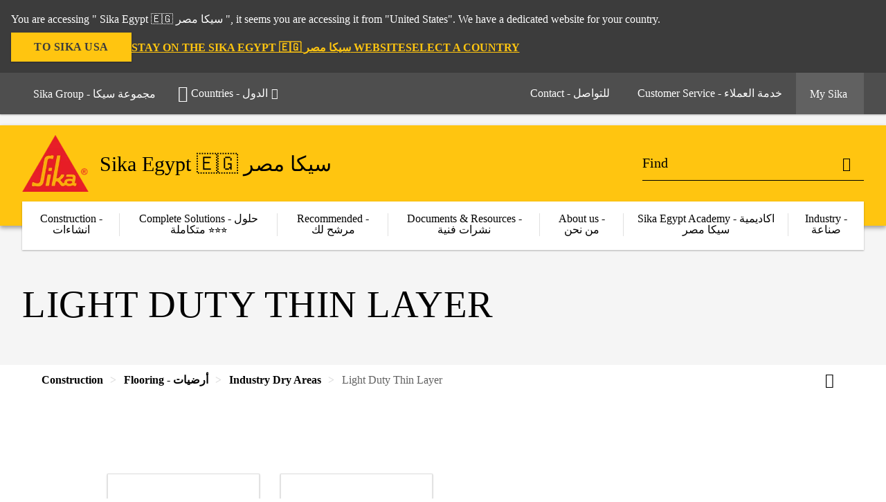

--- FILE ---
content_type: text/html;charset=utf-8
request_url: https://egy.sika.com/en/construction/flooring/industry-dry-areas/light-duty-thin-layer.html
body_size: 14051
content:

<!DOCTYPE HTML>
<html data-sika-lang="en" lang="en-EG" class="cmp-font-size--normal" dir="ltr">
<head>
    <meta charset="UTF-8"/>
    
    
    
    <title>Light Duty Thin Layer</title>
    <meta name="viewport" content="width=device-width, initial-scale=1.0"/>
    
    
    
    
    <meta property="og:type" content="website"/>
    <meta property="og:url" content="https://egy.sika.com/en/construction/flooring/industry-dry-areas/light-duty-thin-layer.html"/>
    <meta property="og:title" content="Light Duty Thin Layer"/>
    
    
    <meta itemprop="page-title" content="Light Duty Thin Layer"/>
    <meta itemprop="repository-path" content="/content/eg/main/en/48069/49339/49387/49400"/>
    <meta itemprop="page-type" content="categorypage"/>

    
    <meta itemprop="parent-page" content="/content/eg/main/en/48069/49339/49387"/>
    
    
    <meta itemprop="categories" content="/48069/49339/49387/49400"/>
    <meta itemprop="industry" content="construction"/>
    <meta itemprop="brand" content="/content/eg/main"/>
    
    
    
    
    

    <meta itemprop="title-sort" content="lightdutythinlayer"/>

    <script defer="defer" type="text/javascript" src="/.rum/@adobe/helix-rum-js@%5E2/dist/rum-standalone.js"></script>
<link rel="canonical" href="https://egy.sika.com/en/construction/flooring/industry-dry-areas/light-duty-thin-layer.html"/>
    
        
            <link rel="alternate" href="https://egy.sika.com/en/construction/flooring/industry-dry-areas/light-duty-thin-layer.html" hreflang="en-EG"/>
        
    

    



    

    

  <!-- Always load base styles -->
  
    
<link rel="stylesheet" href="/etc.clientlibs/sika/clientlibs/clientlib-base.lc-c72f5a7b1603130ed05ab37748a06fac-lc.min.css" type="text/css">



  <!-- Load sika UI styles only when redesign feature flag is active -->
  
  




    <script>
        (function (w, d, s, l, i) {
            w[l] = w[l] || [];
            w[l].push({
                'gtm.start':
                    new Date().getTime(), event: 'gtm.js'
            });
            var f = d.getElementsByTagName(s)[0],
                j = d.createElement(s), dl = l != 'dataLayer' ? '&l=' + l : '';
            j.async = true;
            j.src =
                'https://www.googletagmanager.com/gtm.js?id=' + i + dl;
            f.parentNode.insertBefore(j, f);
        })(window, document, 'script', 'dataLayer', 'GTM-KVBT88HC');
    </script>


    
    
    

    

    
    
    

    
    
    <link rel="apple-touch-icon" sizes="120x120" href="/content/dam/system/icons-sika/120x120.png"/>

    
    <link rel="apple-touch-icon" sizes="152x152" href="/content/dam/system/icons-sika/152x152.png"/>

    
    <link rel="apple-touch-icon" sizes="167x167" href="/content/dam/system/icons-sika/167x167.png"/>

    
    <link rel="apple-touch-icon" sizes="180x180" href="/content/dam/system/icons-sika/180x180.png"/>

    
    <link rel="icon" sizes="192x192" href="/content/dam/system/icons-sika/192x192.png"/>

    
    <link rel="icon" sizes="128x128" href="/content/dam/system/icons-sika/128x128.png"/>

    
    <meta name="msapplication-square310x310logo" content="/content/dam/system/icons-sika/310x310.png"/>
    <meta name="msapplication-wide310x150logo" content="/content/dam/system/icons-sika/310x150.png"/>
    <meta name="msapplication-square150x150logo" content="/content/dam/system/icons-sika/150x150.png"/>
    <meta name="msapplication-square70x70logo" content="/content/dam/system/icons-sika/70x70.png"/>

    
    <link rel="icon" sizes="48x48" href="/content/dam/system/icons-sika/48x48.png"/>
    <link rel="icon" sizes="32x32" href="/content/dam/system/icons-sika/32x32.png"/>
    <link rel="icon" sizes="16x16" href="/content/dam/system/icons-sika/16x16.png"/>


    
    
    

    
    
    
    

    
</head>
<body class="cmp-font--klavika ltr categorypage contentpage abstractpage page basicpage  ">


  



  <div id="app">
    <div class="cmp-app" v-page>
        


    <div id="header" class="cmp-header__anchor"></div>
    <header v-header class="cmp-header cmp-header--absolute">
        
  <div func-country-switch data-api-url="/en/construction/flooring/industry-dry-areas/light-duty-thin-layer.countryswitch.json" class="cmp-country-switch" style="display: none;">
    <div class="cmp-country-switch__content">
        <div class="cmp-country-switch__message" data-message></div>
        <div class="cmp-country-switch__action-items">
            <a class="cmp-button button" data-switch-button></a>
            <a class="cmp-country-switch__link-button" data-stay-button></a>
            <a class="cmp-country-switch__link-button" data-select-button></a>
        </div>
    </div>
  </div>


        <div class="cmp-meta-navigation">
    <div class="cmp-header-container">
        <div class="cmp-meta-left">
            <div class="cmp-group-title">
                <a href="https://www.sika.com" data-link-target="external" rel="noopener">Sika Group - مجموعة سيكا</a>
            </div>
            <ul class="cmp-dropdown dropdown menu">
                <li>
                    
                    <div data-servlet-path="/en.country-selector.json" v-modal="'worldwideselector'" class="cmp-modal cmp-website-selection-modal">
  <div class="cmp-website-selection">
    
    
      <div data-sika-open>
        <div class="cmp-website-selection__button">
          <a class="cmp-button secondary" data-sika-link-type="CTA">
            <i class="cmp-icon cmp-icon-earth"></i>
             Countries - الدول
          </a>
        </div>
      </div>
    
    <div data-sika-modal="modal-name" class="cmp-modal__overlay cmp-modal__overlay--website-selector">
      <div class="cmp-modal__content cmp-modal__overlay--website-selector-content">
        <div class="cmp-website-selection__content-holder">
          <div class="cmp-website-selection__header">
            <div class="cmp-website-selection__header-inner">
              <div class="cmp-website-selection__logo">
                <a href="/">
                  
  
  
  
  <picture v-responsive-image="true" data-image-src="{&#34;isResponsive&#34;:false,&#34;pattern&#34;:&#34;https://sika.scene7.com/is/content/sika/Sika_ClaimU_pos_rgb&#34;,&#34;alt&#34;:&#34;Sika Logo with Building Trust below triangle&#34;,&#34;imageProfileNamePrefix&#34;:&#34;:&#34;,&#34;imageProfileMap&#34;:{}}" data-height-based="false">
    
    <img class="svg-placeholder " src="[data-uri]" alt="Logo" title="Sika Logo"/>
  </picture>

                </a>
              </div>
              <div class="cmp-website-selection__title-wrap">
                <h3 class="cmp-website-selection__title">Choose a country - اختار الدولة</h3>
              </div>
            </div>
          </div>
          <div class="cmp-website-selection__parent"></div>
        </div>
        <button class="cmp-modal__close-button" data-sika-close type="button">
          <i class="cmp-icon cmp-icon-close"></i>
        </button>
      </div>
    </div>
  </div>
</div>

                    
                </li>
                
                
                
            </ul>
        </div>
        <div class="cmp-meta-right">
            <div class="cmp-navigation">
                <ul func-shadow class="cmp-navigation__menu">
                    <li class="cmp-navigation__item">
                        <a href="https://egy.sika.com/en/contact/branches.html" target="_self" class="cmp-navigation__link ">
                            <i class="cmp-icon cmp-icon-"></i>
                            <span class="cmp-text">
                                Contact - للتواصل
                                
                            </span>
                        </a>
                    </li>
<li class="cmp-navigation__item">
                        <a href="https://egy.sika.com/en/about-us/customer-service.html" target="_self" class="cmp-navigation__link ">
                            <i class="cmp-icon cmp-icon-"></i>
                            <span class="cmp-text">
                                Customer Service - خدمة العملاء
                                
                            </span>
                        </a>
                    </li>


                    <li v-cart-flash="['product', 'download']" data-cart-flash-animation-class="cmp-my-sika--flash" class="cmp-navigation__item cmp-my-sika">

                        <a href="javascript:;" target="_self" class="cmp-navigation__link" v-toggle>
                            <i class="cmp-icon cmp-icon-account"></i>
                            <span class="cmp-text">
                                My Sika&nbsp;
                            </span>
                        </a>
                        <div class="cmp-my-sika__overlay">
                            <div class="cmp-my-sika_element cmp-my-sika_element--linked" onClick="window.location = '/content/eg/main/en/campaigns/Ceram106Pro.html'">
                                <div class="cmp-my-sika_element__icon">
                                    <i class="cmp-icon cmp-icon-file-multiple"></i>
                                </div>

                                <div class="cmp-my-sika_element_container">
                                    <div func-cart-count="download" data-cart-count-class-active="cmp-navigation__link--active" data-cart-count-class-flash="cmp-navigation__link--flash" class="cmp-my-sika_element_container__title">
                                        سيكا سيرام 106 برو لاصق سيراميك جاهز  
                                        <span class="cart-count_container"></span>

                                        
                                    </div>
                                </div>
                            </div>
                            <div class="cmp-my-sika_element cmp-my-sika_element--linked" onClick="window.location = '/content/eg/main/en/campaigns/sika-ucrete.html'">
                                <div class="cmp-my-sika_element__icon">
                                    <i class="cmp-icon cmp-icon-star"></i>
                                </div>

                                <div class="cmp-my-sika_element_container">
                                    <div func-cart-count="product" data-cart-count-class-active="cmp-navigation__link--active" data-cart-count-class-flash="cmp-navigation__link--flash" class="cmp-my-sika_element_container__title">
                                        سيكَا® يُوكريت® - أقوى أرضية في العالم
                                        <span class="cart-count_container"></span>

                                        
                                    </div>
                                </div>
                            </div>
                            
                        </div>
                    </li>
                    
                        <li class="cmp-navigation__item cmp-navigation__item--sticky-show cmp-my-sika cart">
                            <a func-cart-count="download" func-cart-count-mobile="download" data-cart-count-class-active="cmp-navigation__link--active" data-cart-count-class-flash="cmp-navigation__link--flash" href="/en/campaigns/Ceram106Pro.html" class="cmp-navigation__link">
                                <i class="cmp-icon cmp-icon-file-multiple"></i>
                                <span class="cmp-text">
                                    سيكا سيرام 106 برو لاصق سيراميك جاهز  &nbsp;
                                    <span class="cart-count_container"></span>
                                </span>
                                
                            </a>
                        </li>
                        <li class="cmp-navigation__item cmp-navigation__item--sticky-show cmp-my-sika cart">
                            <a func-cart-count="product" func-cart-count-mobile="product" data-cart-count-class-active="cmp-navigation__link--active" data-cart-count-class-flash="cmp-navigation__link--flash" href="/en/campaigns/sika-ucrete.html" class="cmp-navigation__link">
                                <i class="cmp-icon cmp-icon-star"></i>
                                <span class="cmp-text">
                                    سيكَا® يُوكريت® - أقوى أرضية في العالم&nbsp;
                                    <span class="cart-count_container"></span>
                                </span>
                                
                            </a>
                        </li>
                        
                    
                </ul>
            </div>
        </div>
    </div>
</div>
        <div class="cmp-header__content">
            <div class="cmp-header-container">
                <div class="cmp-header__content-left">
                    <div class="cmp-header__logo">
                        <a href="/">
                            
  
  
  <picture>
    
    <img src="https://sika.scene7.com/is/content/sika/Sika_ClaimU_pos_rgb" alt="Logo" title="Sika Logo"/>
  </picture>

                        </a>
                    </div>
                    <div class="cmp-header__logo cmp-header__logo--is-mobile">
                        <a href="/">
                            
  
  
  <picture>
    <source type="image/webp" srcset="https://sika.scene7.com/is/image/sika/Sika_NoClaim_pos_rgb_mobile?wid=160&amp;hei=138&amp;fit=crop%2C1&amp;fmt=webp-alpha 1.0x, https://sika.scene7.com/is/image/sika/Sika_NoClaim_pos_rgb_mobile?wid=320&amp;hei=277&amp;fit=crop%2C1&amp;fmt=webp-alpha 1.5x, https://sika.scene7.com/is/image/sika/Sika_NoClaim_pos_rgb_mobile?wid=320&amp;hei=277&amp;fit=crop%2C1&amp;fmt=webp-alpha 2.0x" media="(min-width: 1441px)"/>
<source type="image/webp" srcset="https://sika.scene7.com/is/image/sika/Sika_NoClaim_pos_rgb_mobile?wid=160&amp;hei=138&amp;fit=crop%2C1&amp;fmt=webp-alpha 1.0x, https://sika.scene7.com/is/image/sika/Sika_NoClaim_pos_rgb_mobile?wid=320&amp;hei=277&amp;fit=crop%2C1&amp;fmt=webp-alpha 1.5x, https://sika.scene7.com/is/image/sika/Sika_NoClaim_pos_rgb_mobile?wid=320&amp;hei=277&amp;fit=crop%2C1&amp;fmt=webp-alpha 2.0x" media="(min-width: 1025px)"/>
<source type="image/webp" srcset="https://sika.scene7.com/is/image/sika/Sika_NoClaim_pos_rgb_mobile?wid=160&amp;hei=138&amp;fit=crop%2C1&amp;fmt=webp-alpha 1.0x, https://sika.scene7.com/is/image/sika/Sika_NoClaim_pos_rgb_mobile?wid=320&amp;hei=277&amp;fit=crop%2C1&amp;fmt=webp-alpha 1.5x, https://sika.scene7.com/is/image/sika/Sika_NoClaim_pos_rgb_mobile?wid=320&amp;hei=277&amp;fit=crop%2C1&amp;fmt=webp-alpha 2.0x" media="(min-width: 601px)"/>
<source type="image/webp" srcset="https://sika.scene7.com/is/image/sika/Sika_NoClaim_pos_rgb_mobile?wid=160&amp;hei=138&amp;fit=crop%2C1&amp;fmt=webp-alpha 1.0x, https://sika.scene7.com/is/image/sika/Sika_NoClaim_pos_rgb_mobile?wid=320&amp;hei=277&amp;fit=crop%2C1&amp;fmt=webp-alpha 1.5x, https://sika.scene7.com/is/image/sika/Sika_NoClaim_pos_rgb_mobile?wid=320&amp;hei=277&amp;fit=crop%2C1&amp;fmt=webp-alpha 2.0x" media="(min-width: 481px)"/>
<source type="image/webp" srcset="https://sika.scene7.com/is/image/sika/Sika_NoClaim_pos_rgb_mobile?wid=160&amp;hei=138&amp;fit=crop%2C1&amp;fmt=webp-alpha 1.0x, https://sika.scene7.com/is/image/sika/Sika_NoClaim_pos_rgb_mobile?wid=320&amp;hei=277&amp;fit=crop%2C1&amp;fmt=webp-alpha 1.5x, https://sika.scene7.com/is/image/sika/Sika_NoClaim_pos_rgb_mobile?wid=320&amp;hei=277&amp;fit=crop%2C1&amp;fmt=webp-alpha 2.0x"/>
<source type="image/png" srcset="https://sika.scene7.com/is/image/sika/Sika_NoClaim_pos_rgb_mobile?wid=160&amp;hei=138&amp;fit=crop%2C1&amp;fmt=png-alpha 1.0x, https://sika.scene7.com/is/image/sika/Sika_NoClaim_pos_rgb_mobile?wid=320&amp;hei=277&amp;fit=crop%2C1&amp;fmt=png-alpha 1.5x, https://sika.scene7.com/is/image/sika/Sika_NoClaim_pos_rgb_mobile?wid=320&amp;hei=277&amp;fit=crop%2C1&amp;fmt=png-alpha 2.0x" media="(min-width: 1441px)"/>
<source type="image/png" srcset="https://sika.scene7.com/is/image/sika/Sika_NoClaim_pos_rgb_mobile?wid=160&amp;hei=138&amp;fit=crop%2C1&amp;fmt=png-alpha 1.0x, https://sika.scene7.com/is/image/sika/Sika_NoClaim_pos_rgb_mobile?wid=320&amp;hei=277&amp;fit=crop%2C1&amp;fmt=png-alpha 1.5x, https://sika.scene7.com/is/image/sika/Sika_NoClaim_pos_rgb_mobile?wid=320&amp;hei=277&amp;fit=crop%2C1&amp;fmt=png-alpha 2.0x" media="(min-width: 1025px)"/>
<source type="image/png" srcset="https://sika.scene7.com/is/image/sika/Sika_NoClaim_pos_rgb_mobile?wid=160&amp;hei=138&amp;fit=crop%2C1&amp;fmt=png-alpha 1.0x, https://sika.scene7.com/is/image/sika/Sika_NoClaim_pos_rgb_mobile?wid=320&amp;hei=277&amp;fit=crop%2C1&amp;fmt=png-alpha 1.5x, https://sika.scene7.com/is/image/sika/Sika_NoClaim_pos_rgb_mobile?wid=320&amp;hei=277&amp;fit=crop%2C1&amp;fmt=png-alpha 2.0x" media="(min-width: 601px)"/>
<source type="image/png" srcset="https://sika.scene7.com/is/image/sika/Sika_NoClaim_pos_rgb_mobile?wid=160&amp;hei=138&amp;fit=crop%2C1&amp;fmt=png-alpha 1.0x, https://sika.scene7.com/is/image/sika/Sika_NoClaim_pos_rgb_mobile?wid=320&amp;hei=277&amp;fit=crop%2C1&amp;fmt=png-alpha 1.5x, https://sika.scene7.com/is/image/sika/Sika_NoClaim_pos_rgb_mobile?wid=320&amp;hei=277&amp;fit=crop%2C1&amp;fmt=png-alpha 2.0x" media="(min-width: 481px)"/>
<source type="image/png" srcset="https://sika.scene7.com/is/image/sika/Sika_NoClaim_pos_rgb_mobile?wid=160&amp;hei=138&amp;fit=crop%2C1&amp;fmt=png-alpha 1.0x, https://sika.scene7.com/is/image/sika/Sika_NoClaim_pos_rgb_mobile?wid=320&amp;hei=277&amp;fit=crop%2C1&amp;fmt=png-alpha 1.5x, https://sika.scene7.com/is/image/sika/Sika_NoClaim_pos_rgb_mobile?wid=320&amp;hei=277&amp;fit=crop%2C1&amp;fmt=png-alpha 2.0x"/>

    <img src="https://sika.scene7.com/is/image/sika/Sika_NoClaim_pos_rgb_mobile?wid=160&hei=138&fit=crop%2C1" alt="Logo"/>
  </picture>

                        </a>
                    </div>
                    
                    <div class="cmp-header__title cmp-font--light ">
                         Sika Egypt 🇪🇬  سيكا مصر 
                    </div>

                    
                    
                </div>
                <div class="cmp-header__content-right">
                    
  
  
    <div class="cmp-search-field">
      <!-- Search Form -->
      <form v-search class="cmp-search-form" action="/en/serp.html" method="get">
        
        
        <!-- Search Input Field and Buttons -->
        <input type="text" name="q" placeholder="Find" data-placeholder-large="Find Products, Systems and Solutions" autocomplete="off" data-autocomplete-uri="/content/eg/main/en/serp/_jcr_content.typeahead.json" data-language-code="en" data-typeahead-filters="[{&#34;type&#34;:&#34;AndFilter&#34;,&#34;startsWith&#34;:false,&#34;key&#34;:&#34;brand_str&#34;,&#34;value&#34;:&#34;/content/eg/main&#34;}]" class="cmp-search-form__field cmp-font--light"/>
        <button type="reset" class="cmp-search-form__button-clear">
          <i class="cmp-icon cmp-icon-close"></i>
        </button>
        <div class="cmp-search-form__button-action cmp-search-form__button-action-just-icon">
          <i class="cmp-icon cmp-icon-magnify"></i>
        </div>
        <button type="submit" class="cmp-search-form__button-action" aria-label="Find">
          <i class="cmp-icon cmp-icon-magnify"></i>
        </button>

        <!-- Search Block Box -->
        <div class="cmp-search-block">
          <!-- Search Suggestions -->
          <div class="cmp-navigation-block cmp-search-block__suggestions">
            <div class="cmp-link-list">
              <div class="cmp-link-list__title">
                <h6>Suggested Searches</h6>
              </div>
              <div class="cmp-link-list__items">
                <ul>
                  <li><a href=""></a></li>
                </ul>
              </div>
            </div>
          </div>
          <!-- Search Top Results -->
          <div class="cmp-navigation-block cmp-search-block__suggestions cmp-search-block__suggestions__top-results">
            <div class="cmp-title">
              <h6>Recommendations</h6>
            </div>
          </div>
          <!-- Search Quick Links -->
          

          <!-- Search Recommendations -->
          
        </div>
      </form>
    </div>
    
  

                    <div class="cmp-burger-icon" func-cart-count-mobile.empty="download, product">
                        <div class="icon">
                            <div class="line line--1"></div>
                            <div class="line line--2"></div>
                            <div class="line line--3"></div>
                        </div>
                    </div>
                </div>
            </div>
        </div>
        <div class="cmp-main-navigation--mobile">

    
    <div class="cmp-main-navigation-root">
        <ul class="first">
            
                <li class="has-children">
                    
                    <span>Construction - انشاءات</span>
                    <ul class="sub-nav">
                        <li class="back">Back to main menu</li>
                        <li class="overview cmp-font--bold">
                            <a href="/en/construction.html">Construction - انشاءات
                                
                            </a>

                            <!-- when there is no link we need a span so that we can target the element via css -->
                            
                        </li>
                        
                            <li class="has-children">
                                
                                <span>Build - بناء</span>
                                <ul class="sub-nav">
                                    <li class="back">Back to Construction - انشاءات</li>
                                    <li class="overview cmp-font--bold">
                                        <a href="/en/construction/build.html">
                                            Build - بناء
                                        </a>

                                        <!-- when there is no link we need a span so that we can target the element via css -->
                                        
                                    </li>
                                    <li>
                                        <a target="_self" href="/en/construction/cement-technology.html">
                                            Cement Technology - تكنولوجيا الخرسانة
                                        </a>
                                    </li>
<li>
                                        <a target="_self" href="/en/construction/concrete-admixture.html">
                                            Concrete Admixtures - إضافات الخرسانة
                                        </a>
                                    </li>
<li>
                                        <a target="_self" href="/en/construction/concrete-repair.html">
                                            Concrete Repair - ترميم الخرسانة
                                        </a>
                                    </li>
<li>
                                        <a target="_self" href="/en/construction/flooring.html">
                                            Flooring - أرضيات
                                        </a>
                                    </li>
<li>
                                        <a target="_self" href="/en/construction/grouting-fixing.html">
                                            Grouting &amp; Fixing - تشطيب و تثبيت
                                        </a>
                                    </li>
<li>
                                        <a target="_self" href="/en/construction/joint-sealing.html">
                                            Joint Sealing - ملئ الفواصل
                                        </a>
                                    </li>
<li>
                                        <a target="_self" href="/en/construction/cement-epoxy-mortars.html">
                                            Cement &amp; Epoxy Mortars - الأسمنت و الأيبوكسى
                                        </a>
                                    </li>
<li>
                                        <a target="_self" href="/en/construction/protective-coating.html">
                                            Protective Coating - دهانات الحماية  
                                        </a>
                                    </li>
<li>
                                        <a target="_self" href="/en/construction/roofing-waterproofing.html">
                                            Roofing Waterproofing - عزل المائى للأسطح
                                        </a>
                                    </li>
<li>
                                        <a target="_self" href="/en/construction/elastic-bonding.html">
                                            Elastic Bonding - الربط المرن
                                        </a>
                                    </li>
<li>
                                        <a target="_self" href="/en/construction/tiling.html">
                                            Tiling - تبليط
                                        </a>
                                    </li>
<li>
                                        <a target="_self" href="/en/construction/waterproofing.html">
                                            Waterproofing - العزل المائى
                                        </a>
                                    </li>

                                </ul>
                            </li>
                            
                        
                            <li class="has-children">
                                
                                <span>Protect  - حماية</span>
                                <ul class="sub-nav">
                                    <li class="back">Back to Construction - انشاءات</li>
                                    <li class="overview cmp-font--bold">
                                        <a href="/en/construction/protect.html">
                                            Protect  - حماية
                                        </a>

                                        <!-- when there is no link we need a span so that we can target the element via css -->
                                        
                                    </li>
                                    <li>
                                        <a target="_self" href="/en/construction/concrete-repair/concrete-protection.html">
                                            Concrete Protection - حماية الخرسانة
                                        </a>
                                    </li>
<li>
                                        <a target="_self" href="/en/construction/protective-coating.html">
                                            Protective Coating - دهانات الحماية
                                        </a>
                                    </li>

                                </ul>
                            </li>
                            
                        
                            <li class="has-children">
                                
                                <span>Finish  - تشطيب</span>
                                <ul class="sub-nav">
                                    <li class="back">Back to Construction - انشاءات</li>
                                    <li class="overview cmp-font--bold">
                                        <a href="/en/construction/finish.html">
                                            Finish  - تشطيب
                                        </a>

                                        <!-- when there is no link we need a span so that we can target the element via css -->
                                        
                                    </li>
                                    <li>
                                        <a target="_self" href="/en/construction/concrete-repair/admixtures-for-site-batchmortars.html">
                                            Admixtures for Site-batch Mortars - إضافات لمونة الخلط الميداني
                                        </a>
                                    </li>
<li>
                                        <a target="_self" href="/en/construction/flooring.html">
                                            Flooring - ارضيات
                                        </a>
                                    </li>
<li>
                                        <a target="_self" href="/en/construction/joint-sealing.html">
                                            Joint Sealing - ملئ الفواصل
                                        </a>
                                    </li>
<li>
                                        <a target="_self" href="/en/construction/elastic-bonding.html">
                                            Elastic Bonding - الترابط المطاطي
                                        </a>
                                    </li>
<li>
                                        <a target="_self" href="/en/construction/tiling.html">
                                            Tiling - تبليط
                                        </a>
                                    </li>
<li>
                                        <a target="_self" href="/en/construction/waterproofing.html">
                                            Waterproofing - العزل المائى
                                        </a>
                                    </li>

                                </ul>
                            </li>
                            
                        
                            <li class="has-children">
                                
                                <span>Repair - ترميم</span>
                                <ul class="sub-nav">
                                    <li class="back">Back to Construction - انشاءات</li>
                                    <li class="overview cmp-font--bold">
                                        <a href="/en/construction/repair.html">
                                            Repair - ترميم
                                        </a>

                                        <!-- when there is no link we need a span so that we can target the element via css -->
                                        
                                    </li>
                                    <li>
                                        <a target="_self" href="/en/construction/concrete-admixture/sprayed-concrete.html">
                                            Sprayed Concrete - الخرسانة المرشوشة
                                        </a>
                                    </li>
<li>
                                        <a target="_self" href="/en/construction/concrete-repair.html">
                                            Concrete Repair - إصلاحات الخرسانة
                                        </a>
                                    </li>
<li>
                                        <a target="_self" href="/en/construction/grouting-fixing.html">
                                            Grouting &amp; Fixing - تسوية و تثبيت 
                                        </a>
                                    </li>
<li>
                                        <a target="_self" href="/en/construction/cement-epoxy-mortars.html">
                                            Cement &amp; Epoxy Mortars - ملاطات الأسمنت والإبوكسي
                                        </a>
                                    </li>
<li>
                                        <a target="_self" href="/en/construction/roofing-waterproofing.html">
                                            Roofing Waterproofing - عزل الأسطح
                                        </a>
                                    </li>
<li>
                                        <a target="_self" href="/en/construction/structural-bonding.html">
                                            Structural Bonding - الترابط الهيكلي
                                        </a>
                                    </li>
<li>
                                        <a target="_self" href="/en/construction/injection.html">
                                            Injection - الحقن
                                        </a>
                                    </li>

                                </ul>
                            </li>
                            
                        
                            <li class="has-children">
                                
                                <span>Passive Fire Protection - الحماية من الحريق</span>
                                <ul class="sub-nav">
                                    <li class="back">Back to Construction - انشاءات</li>
                                    <li class="overview cmp-font--bold">
                                        <a href="/en/Application%20Field/PASSIVE-FIRE-PROTECTION.html">
                                            Passive Fire Protection - الحماية من الحريق
                                        </a>

                                        <!-- when there is no link we need a span so that we can target the element via css -->
                                        
                                    </li>
                                    <li>
                                        <a target="_self" href="/en/Application%20Field/PASSIVE-FIRE-PROTECTION/LINEAR-SEALS.html">
                                            Linear Seals - معالجة الفواصل الطولية
                                        </a>
                                    </li>
<li>
                                        <a target="_self" href="/en/Application%20Field/PASSIVE-FIRE-PROTECTION/Penetration-Seals.html">
                                            Penetration Seals - معالجة الأختراقات
                                        </a>
                                    </li>

                                </ul>
                            </li>
                            
                        
                    </ul>
                </li>
            
                <li class="has-children">
                    
                    <span>Complete Solutions -  حلول متكاملة  ⭐⭐⭐</span>
                    <ul class="sub-nav">
                        <li class="back">Back to main menu</li>
                        <li class="overview cmp-font--bold">
                            <a href="#">Complete Solutions -  حلول متكاملة  ⭐⭐⭐
                                
                            </a>

                            <!-- when there is no link we need a span so that we can target the element via css -->
                            
                        </li>
                        
                            <li class="has-children">
                                
                                <span>Complete Solutions - الحلول المتكاملة</span>
                                <ul class="sub-nav">
                                    <li class="back">Back to Complete Solutions -  حلول متكاملة  ⭐⭐⭐</li>
                                    <li class="overview cmp-font--bold">
                                        <a href="/en/campaigns/Complete_Solutions.html">
                                            Complete Solutions - الحلول المتكاملة
                                        </a>

                                        <!-- when there is no link we need a span so that we can target the element via css -->
                                        
                                    </li>
                                    <li>
                                        <a target="_blank" href="/en/campaigns/Complete_Solutions/Car-Manufacturing.html">
                                            Automotive plant - مصانع السيارات
                                        </a>
                                    </li>
<li>
                                        <a target="_blank" href="/en/campaigns/Complete_Solutions/Foodbeverage.html">
                                            Food &amp; beverage plant - مصانع الأغذية والمشروبات
                                        </a>
                                    </li>
<li>
                                        <a target="_blank" href="/en/campaigns/Complete_Solutions/Pharmaceutical.html">
                                            Pharmaceutical plant - مصانع الأدوية
                                        </a>
                                    </li>
<li>
                                        <a target="_blank" href="/en/campaigns/Complete_Solutions/Parking.html">
                                            Parking structure - بناء مواقف السيارات
                                        </a>
                                    </li>
<li>
                                        <a target="_blank" href="/en/campaigns/Complete_Solutions/Warehouses-Sika.html">
                                            Warehouses - المخازن
                                        </a>
                                    </li>
<li>
                                        <a target="_blank" href="/en/campaigns/Complete_Solutions/Ports.html">
                                            Port - ميناء
                                        </a>
                                    </li>

                                </ul>
                            </li>
                            
                        
                            
                            
                                <li>
                                    <a href="/en/campaigns/Complete_Solutions/Data-centers.html" target="_blank">
                                        Data Centers - مراكز البيانات
                                    </a>
                                </li>
<li>
                                    <a href="/en/campaigns/Complete_Solutions/Heavyplant.html" target="_blank">
                                        Heavy plant - الاحمال الشاقة
                                    </a>
                                </li>
<li>
                                    <a href="/en/campaigns/Complete_Solutions/Rails.html" target="_blank">
                                        Rails - سكك حديد
                                    </a>
                                </li>
<li>
                                    <a href="/en/campaigns/Complete_Solutions/Leisure-facilities.html" target="_blank">
                                        Leisure facilities - الأماكن الترفيهية
                                    </a>
                                </li>
<li>
                                    <a href="/en/campaigns/Complete_Solutions/hotels.html" target="_blank">
                                        Hospitality buildings-مباني الضيافة
                                    </a>
                                </li>
<li>
                                    <a href="/en/campaigns/Complete_Solutions/Office-buildings.html" target="_blank">
                                        Office buildings - المبانى الإداريه
                                    </a>
                                </li>
<li>
                                    <a href="/en/campaigns/Complete_Solutions/Retailbuildings.html" target="_blank">
                                        Retail buildings -مباني تجارية
                                    </a>
                                </li>

                            
                        
                            
                            
                                <li>
                                    <a href="/en/campaigns/Complete_Solutions/Roads.html" target="_blank">
                                        Roads - الطرق
                                    </a>
                                </li>

                            
                        
                    </ul>
                </li>
            
                <li class="has-children">
                    
                    <span>Recommended - مرشح لك</span>
                    <ul class="sub-nav">
                        <li class="back">Back to main menu</li>
                        <li class="overview cmp-font--bold">
                            <a href="/en/project-references.html">Recommended - مرشح لك
                                
                            </a>

                            <!-- when there is no link we need a span so that we can target the element via css -->
                            
                        </li>
                        
                            <li class="has-children">
                                
                                <span>Projects</span>
                                <ul class="sub-nav">
                                    <li class="back">Back to Recommended - مرشح لك</li>
                                    <li class="overview cmp-font--bold">
                                        <a href="/en/project-references.html">
                                            Projects
                                        </a>

                                        <!-- when there is no link we need a span so that we can target the element via css -->
                                        
                                    </li>
                                    <li>
                                        <a target="_self" href="/en/project-references/Al-Nasr-Automotive.html">
                                            Al Nasr Automotive - النصر لصناعة السيارات
                                        </a>
                                    </li>
<li>
                                        <a target="_self" href="/en/project-references/Noodels-%D9%86%D9%88%D8%AF%D9%84%D8%B2.html">
                                            KELLOGG’S-NOODLES-FACTORY - مصنع كيلوجز
                                        </a>
                                    </li>
<li>
                                        <a target="_self" href="/en/project-references/Shell.html">
                                            Shell oil - شيل لزيوت السيارات
                                        </a>
                                    </li>
<li>
                                        <a target="_self" href="/en/project-references/Three%20Sixty%20New%20Cairo.html">
                                            THREE SIXTY NEW CAIRO PROJECT - ثري سيكستي إل إم دي
                                        </a>
                                    </li>
<li>
                                        <a target="_self" href="/en/project-references/Elwaha.html">
                                            EL WAHA VIEW COMPOUND - مجمع الواحة
                                        </a>
                                    </li>

                                </ul>
                            </li>
                            
                        
                            <li class="has-children">
                                
                                <span>News  - اخبار</span>
                                <ul class="sub-nav">
                                    <li class="back">Back to Recommended - مرشح لك</li>
                                    <li class="overview cmp-font--bold">
                                        <a href="/en/sika-egypt-news.html">
                                            News  - اخبار
                                        </a>

                                        <!-- when there is no link we need a span so that we can target the element via css -->
                                        
                                    </li>
                                    <li>
                                        <a target="_self" href="/en/sika-egypt-news/Day.html">
                                            Sika Day Celebration - إحتفال اليوم العالمى لسيكا 
                                        </a>
                                    </li>
<li>
                                        <a target="_self" href="/en/sika-egypt-news/SaminaStore.html">
                                            Distributors Training Samina - تدريب الموزعيين سامينا
                                        </a>
                                    </li>
<li>
                                        <a target="_self" href="/en/sika-egypt-news/Elnasr.html">
                                            Al Nasr Automotive - النصر لصناعة السيارات
                                        </a>
                                    </li>
<li>
                                        <a target="_self" href="/en/sika-egypt-news.html">
                                            More - المزيد
                                        </a>
                                    </li>

                                </ul>
                            </li>
                            
                        
                            <li class="has-children">
                                
                                <span>Insights - نظرة ثاقبة</span>
                                <ul class="sub-nav">
                                    <li class="back">Back to Recommended - مرشح لك</li>
                                    <li class="overview cmp-font--bold">
                                        <a href="/en/stay-informed.html">
                                            Insights - نظرة ثاقبة
                                        </a>

                                        <!-- when there is no link we need a span so that we can target the element via css -->
                                        
                                    </li>
                                    <li>
                                        <a target="_self" href="/en/stay-informed/social-media.html">
                                            Social Media - مواقع التوصل الاجتماعى
                                        </a>
                                    </li>
<li>
                                        <a target="_self" href="/en/stay-informed/News.html">
                                            Get Latest News - ليصلك اخر الأخبار
                                        </a>
                                    </li>
<li>
                                        <a target="_self" href="/en/about-us/Sika-videos.html">
                                            Videos - فيديوهات
                                        </a>
                                    </li>
<li>
                                        <a target="_blank" href="/en/Sika_Academy.html">
                                            Sika Egypt Academy - سيكا اكاديمى
                                        </a>
                                    </li>

                                </ul>
                            </li>
                            
                        
                            <li class="has-children">
                                
                                <span>Software / Applications - برامج مفيدة لك</span>
                                <ul class="sub-nav">
                                    <li class="back">Back to Recommended - مرشح لك</li>
                                    <li class="overview cmp-font--bold">
                                        

                                        <!-- when there is no link we need a span so that we can target the element via css -->
                                        <span>Software / Applications - برامج مفيدة لك</span>
                                    </li>
                                    <li>
                                        <a target="_self" href="/en/about-us/ask-sika.html">
                                            ASK Sika - اسأل سيكا
                                        </a>
                                    </li>
<li>
                                        <a class="external-link" target="_blank" href="https://www.sikaegshop.com/" data-link-target="external" rel="noopener">
                                            Online shop - اطلب أون لاين<i class="cmp-icon cmp-icon-open-in-new"></i>
                                        </a>
                                    </li>

                                </ul>
                            </li>
                            
                        
                            <li class="has-children">
                                
                                <span>New Systems</span>
                                <ul class="sub-nav">
                                    <li class="back">Back to Recommended - مرشح لك</li>
                                    <li class="overview cmp-font--bold">
                                        

                                        <!-- when there is no link we need a span so that we can target the element via css -->
                                        <span>New Systems</span>
                                    </li>
                                    <li>
                                        <a target="_self" href="/en/Application%20Field/SikaShield-W.html">
                                            SikaShield W- سيكا شيلد دبليو 
                                        </a>
                                    </li>
<li>
                                        <a class="external-link" target="_self" href="https://egy.sika.com/en/construction/roofing-waterproofing/exposed-roofs/liquid-applied-membranesystem/sikalastic-560.html">
                                            Lastic 560 - عزل أسطح<i class="cmp-icon cmp-icon-open-in-new"></i>
                                        </a>
                                    </li>
<li>
                                        <a target="_self" href="/en/campaigns/sika-ucrete.html">
                                            سيكَا® يُوكريت® - أقوى أرضية في العالم
                                        </a>
                                    </li>
<li>
                                        <a target="_blank" href="/en/campaigns/Ceram106Pro.html">
                                            سيكا سيرام 106 برو  –لاصق سيراميك جاهز
                                        </a>
                                    </li>

                                </ul>
                            </li>
                            
                        
                    </ul>
                </li>
            
                <li class="has-children">
                    
                    <span>Documents &amp; Resources - نشرات فنية </span>
                    <ul class="sub-nav">
                        <li class="back">Back to main menu</li>
                        <li class="overview cmp-font--bold">
                            <a href="#">Documents &amp; Resources - نشرات فنية 
                                
                            </a>

                            <!-- when there is no link we need a span so that we can target the element via css -->
                            
                        </li>
                        
                            <li class="has-children">
                                
                                <span>Technical Documentation - نشرات فنية</span>
                                <ul class="sub-nav">
                                    <li class="back">Back to Documents &amp; Resources - نشرات فنية </li>
                                    <li class="overview cmp-font--bold">
                                        <a href="/en/documents.html">
                                            Technical Documentation - نشرات فنية
                                        </a>

                                        <!-- when there is no link we need a span so that we can target the element via css -->
                                        
                                    </li>
                                    <li>
                                        <a target="_self" href="/en/documents/pds-english.html">
                                            Product Data Sheets - نشرات انجليزية
                                        </a>
                                    </li>
<li>
                                        <a target="_self" href="/en/documents/Sikapdsarabic.html">
                                            نشرات عربى
                                        </a>
                                    </li>
<li>
                                        <a target="_self" href="/en/documents/msds.html">
                                            Material Safety Data Sheets
                                        </a>
                                    </li>
<li>
                                        <a target="_self" href="/en/documents/brochures.html">
                                            Brochures - بروشورات
                                        </a>
                                    </li>

                                </ul>
                            </li>
                            
                        
                            <li class="has-children">
                                
                                <span>Software / Applications</span>
                                <ul class="sub-nav">
                                    <li class="back">Back to Documents &amp; Resources - نشرات فنية </li>
                                    <li class="overview cmp-font--bold">
                                        

                                        <!-- when there is no link we need a span so that we can target the element via css -->
                                        <span>Software / Applications</span>
                                    </li>
                                    <li>
                                        <a target="_self" href="/en/documents/sika-carbodur-frp-design-software.html">
                                            Sika CarboDur® FRP Design Software
                                        </a>
                                    </li>
<li>
                                        <a target="_self" href="/en/documents/sika-anchorfix-calculation-software.html">
                                            Sika AnchorFix® Calculation Software
                                        </a>
                                    </li>

                                </ul>
                            </li>
                            
                        
                    </ul>
                </li>
            
                <li class="has-children">
                    
                    <span>About us - من نحن</span>
                    <ul class="sub-nav">
                        <li class="back">Back to main menu</li>
                        <li class="overview cmp-font--bold">
                            

                            <!-- when there is no link we need a span so that we can target the element via css -->
                            <span>About us - من نحن</span>
                        </li>
                        
                            <li class="has-children">
                                
                                <span>Sika Egypt - سيكا مصر</span>
                                <ul class="sub-nav">
                                    <li class="back">Back to About us - من نحن</li>
                                    <li class="overview cmp-font--bold">
                                        

                                        <!-- when there is no link we need a span so that we can target the element via css -->
                                        <span>Sika Egypt - سيكا مصر</span>
                                    </li>
                                    <li>
                                        <a target="_self" href="/en/about-us/company-profile.html">
                                            Company Profile - نبذة عن الشركة
                                        </a>
                                    </li>
<li>
                                        <a target="_self" href="/en/contact/branches.html">
                                            Branches - فروع
                                        </a>
                                    </li>
<li>
                                        <a target="_self" href="/en/about-us/locations-on-map.html">
                                            Locations - موقعنا على الخريطة
                                        </a>
                                    </li>
<li>
                                        <a target="_self" href="/en/about-us/target-markets.html">
                                            Target Markets - الأسواق المستهدفة
                                        </a>
                                    </li>
<li>
                                        <a target="_self" href="/en/contact.html">
                                            Contact us by mail - تواصل عن طريق الايميل
                                        </a>
                                    </li>
<li>
                                        <a target="_self" href="/en/about-us/Managment-request.html">
                                            Management - مجلس الإدارة
                                        </a>
                                    </li>
<li>
                                        <a target="_self" href="/en/about-us/customer-service.html">
                                            Customer Service - خدمة العملاء
                                        </a>
                                    </li>

                                </ul>
                            </li>
                            
                        
                            <li class="has-children">
                                
                                <span>Export - تصدير</span>
                                <ul class="sub-nav">
                                    <li class="back">Back to About us - من نحن</li>
                                    <li class="overview cmp-font--bold">
                                        

                                        <!-- when there is no link we need a span so that we can target the element via css -->
                                        <span>Export - تصدير</span>
                                    </li>
                                    <li>
                                        <a target="_self" href="/en/contact/Export.html">
                                            Contact Export Department - تواصل مع قسم التصدير مباشرة
                                        </a>
                                    </li>
<li>
                                        <a target="_self" href="/en/about-us/out-side-egypt.html">
                                            Sudan Distributors - موزعيين السودان
                                        </a>
                                    </li>
<li>
                                        <a target="_self" href="/en/about-us/out-side-egypt.html">
                                            Libya Distributors - موزعيين ليبيا
                                        </a>
                                    </li>

                                </ul>
                            </li>
                            
                        
                            <li class="has-children">
                                
                                <span>Career - الحياة المهنية</span>
                                <ul class="sub-nav">
                                    <li class="back">Back to About us - من نحن</li>
                                    <li class="overview cmp-font--bold">
                                        

                                        <!-- when there is no link we need a span so that we can target the element via css -->
                                        <span>Career - الحياة المهنية</span>
                                    </li>
                                    <li>
                                        <a target="_self" href="/en/career/why-work-at-sika.html">
                                            Why Work for Sika - ليه تنضم لفريق عمل سيكا
                                        </a>
                                    </li>
<li>
                                        <a target="_self" href="/en/career/jobs.html">
                                            Job Vacancies - الوظائف المتاحة
                                        </a>
                                    </li>

                                </ul>
                            </li>
                            
                        
                            <li class="has-children">
                                
                                <span>Sika Group - مجموعة سيكا</span>
                                <ul class="sub-nav">
                                    <li class="back">Back to About us - من نحن</li>
                                    <li class="overview cmp-font--bold">
                                        

                                        <!-- when there is no link we need a span so that we can target the element via css -->
                                        <span>Sika Group - مجموعة سيكا</span>
                                    </li>
                                    <li>
                                        <a target="_self" href="/en/about-us/sika-brand-purpose.html">
                                            Sika Purpose &amp; Brand - غرض العلامة التجارية سيكا
                                        </a>
                                    </li>
<li>
                                        <a target="_self" href="/en/about-us/values-principles.html">
                                            Values &amp; Principles - القيم والمبادئ
                                        </a>
                                    </li>
<li>
                                        <a target="_self" href="/en/about-us/history.html">
                                            History - تاريخ
                                        </a>
                                    </li>
<li>
                                        <a target="_self" href="/en/about-us/group-management.html">
                                            Management - الإدارة 
                                        </a>
                                    </li>
<li>
                                        <a target="_self" href="/en/career/why-work-at-sika.html">
                                            Employees - الموظفيين
                                        </a>
                                    </li>
<li>
                                        <a target="_self" href="/en/about-us/mbcc-group">
                                            MBCC acquisition
                                        </a>
                                    </li>

                                </ul>
                            </li>
                            
                        
                    </ul>
                </li>
            
                <li class="">
                    <a href="/en/Sika_Academy.html">
                        Sika Egypt Academy - اكاديمية سيكا مصر  
                    </a>
                    
                    
                </li>
            
                <li class="has-children">
                    
                    <span>Industry  - صناعة</span>
                    <ul class="sub-nav">
                        <li class="back">Back to main menu</li>
                        <li class="overview cmp-font--bold">
                            <a href="#">Industry  - صناعة
                                
                            </a>

                            <!-- when there is no link we need a span so that we can target the element via css -->
                            
                        </li>
                        
                            <li class="has-children">
                                
                                <span>Industry Solutions</span>
                                <ul class="sub-nav">
                                    <li class="back">Back to Industry  - صناعة</li>
                                    <li class="overview cmp-font--bold">
                                        <a href="/en/Industry.html">
                                            Industry Solutions
                                        </a>

                                        <!-- when there is no link we need a span so that we can target the element via css -->
                                        
                                    </li>
                                    <li>
                                        <a target="_self" href="/en/Industry/about-industry/core-competencies.html">
                                            About Sika Industry
                                        </a>
                                    </li>
<li>
                                        <a target="_self" href="/en/Industry/about-industry/core-competencies.html">
                                            Core Competencies and Markets
                                        </a>
                                    </li>
<li>
                                        <a target="_self" href="/en/Industry/about-industry/innovation.html">
                                            Innovation &amp; Key Figures
                                        </a>
                                    </li>
<li>
                                        <a target="_self" href="/en/Industry/about-industry/technologies-brand.html">
                                            Technologies and Brands
                                        </a>
                                    </li>

                                </ul>
                            </li>
                            
                        
                            <li class="has-children">
                                
                                <span>Applications</span>
                                <ul class="sub-nav">
                                    <li class="back">Back to Industry  - صناعة</li>
                                    <li class="overview cmp-font--bold">
                                        <a href="/en/Industry.html">
                                            Applications
                                        </a>

                                        <!-- when there is no link we need a span so that we can target the element via css -->
                                        
                                    </li>
                                    <li>
                                        <a target="_self" href="/en/Industry/automotive-aftermarket.html">
                                            Automotive Aftermarket
                                        </a>
                                    </li>
<li>
                                        <a target="_self" href="/en/Industry/transportation.html">
                                            Transportation
                                        </a>
                                    </li>
<li>
                                        <a target="_self" href="/en/Industry/marine.html">
                                            Marine
                                        </a>
                                    </li>
<li>
                                        <a target="_self" href="/en/Industry/building-components.html">
                                            Building Components
                                        </a>
                                    </li>
<li>
                                        <a target="_self" href="/en/Industry/appliance-and-equipment.html">
                                            Appliances &amp; Equipment
                                        </a>
                                    </li>
<li>
                                        <a target="_self" href="/en/Industry/renewable-energies.html">
                                            Renewable Energy
                                        </a>
                                    </li>

                                </ul>
                            </li>
                            
                        
                            <li class="has-children">
                                
                                <span>Products</span>
                                <ul class="sub-nav">
                                    <li class="back">Back to Industry  - صناعة</li>
                                    <li class="overview cmp-font--bold">
                                        

                                        <!-- when there is no link we need a span so that we can target the element via css -->
                                        <span>Products</span>
                                    </li>
                                    <li>
                                        <a target="_self" href="/en/Industry/about-industry/technologies-brand.html">
                                            Top Brands
                                        </a>
                                    </li>

                                </ul>
                            </li>
                            
                        
                            <li class="has-children">
                                
                                <span>Contact</span>
                                <ul class="sub-nav">
                                    <li class="back">Back to Industry  - صناعة</li>
                                    <li class="overview cmp-font--bold">
                                        

                                        <!-- when there is no link we need a span so that we can target the element via css -->
                                        <span>Contact</span>
                                    </li>
                                    <li>
                                        <a target="_self" href="/en/Industry/about-industry/contact.html">
                                            Industry Sales Team
                                        </a>
                                    </li>
<li>
                                        <a target="_self" href="/en/contact/Industry.html">
                                            Contact us by mail
                                        </a>
                                    </li>

                                </ul>
                            </li>
                            
                        
                    </ul>
                </li>
            
            
        </ul>
        <div class="cmp-nav-footer">
            <ul>
                <li>
                    <a href="https://egy.sika.com/en/contact/branches.html" target="_self">
                        Contact - للتواصل
                        
                    </a>
                </li>
<li>
                    <a href="https://egy.sika.com/en/about-us/customer-service.html" target="_self">
                        Customer Service - خدمة العملاء
                        
                    </a>
                </li>


                

                <li>
                    <a href="https://www.sika.com" data-link-target="external" rel="noopener">Sika Group - مجموعة سيكا</a>
                </li>

                <li>
                    
                    <div data-servlet-path="/en.country-selector.json" v-modal="'worldwideselectormobile'" class="cmp-modal cmp-website-selection-modal">
  <div class="cmp-website-selection">
    
    
      <div data-sika-open>
        <div class="cmp-website-selection__button">
          <a class="cmp-button secondary" data-sika-link-type="CTA">
            <i class="cmp-icon cmp-icon-earth"></i>
             Countries - الدول
          </a>
        </div>
      </div>
    
    <div data-sika-modal="modal-name" class="cmp-modal__overlay cmp-modal__overlay--website-selector">
      <div class="cmp-modal__content cmp-modal__overlay--website-selector-content">
        <div class="cmp-website-selection__content-holder">
          <div class="cmp-website-selection__header">
            <div class="cmp-website-selection__header-inner">
              <div class="cmp-website-selection__logo">
                <a href="/">
                  
  
  
  
  <picture v-responsive-image="true" data-image-src="{&#34;isResponsive&#34;:false,&#34;pattern&#34;:&#34;https://sika.scene7.com/is/content/sika/Sika_ClaimU_pos_rgb&#34;,&#34;alt&#34;:&#34;Sika Logo with Building Trust below triangle&#34;,&#34;imageProfileNamePrefix&#34;:&#34;:&#34;,&#34;imageProfileMap&#34;:{}}" data-height-based="false">
    
    <img class="svg-placeholder " src="[data-uri]" alt="Logo" title="Sika Logo"/>
  </picture>

                </a>
              </div>
              <div class="cmp-website-selection__title-wrap">
                <h3 class="cmp-website-selection__title">Choose a country - اختار الدولة</h3>
              </div>
            </div>
          </div>
          <div class="cmp-website-selection__parent"></div>
        </div>
        <button class="cmp-modal__close-button" data-sika-close type="button">
          <i class="cmp-icon cmp-icon-close"></i>
        </button>
      </div>
    </div>
  </div>
</div>

                    
                </li>
            </ul>
        </div>
    </div>
</div>

        <div class="cmp-main-navigation cmp-header-container">
    <div class="cmp-navigation-segment">
        <div class="cmp-nav-mega-dropdown">
            <nav class="cmp-navigation">
                <ul class="cmp-navigation__menu cmp-nav-mega-dropdown__menu">
                    <li class="cmp-navigation__item has-children">
                        
                        <a class="cmp-navigation__link" v-toggle>
                            Construction - انشاءات
                        </a>
                        <div class="cmp-nav-mega-dropdown__content">
                            <div class="grid-x">
                                <div class="cell medium-2 cmp-nav-mega-dropdown__column">
                                    <div class="cmp-nav-mega-dropdown__content__sub-title cmp-font--bold">
                                        <a href="/en/construction/build.html">
                                            Build - بناء
                                        </a>
                                    </div>
                                    <ul>
                                        <li>
                                            <a href="/en/construction/cement-technology.html" target="_self">
                                                Cement Technology - تكنولوجيا الخرسانة
                                            </a>
                                        </li>
                                    
                                        <li>
                                            <a href="/en/construction/concrete-admixture.html" target="_self">
                                                Concrete Admixtures - إضافات الخرسانة
                                            </a>
                                        </li>
                                    
                                        <li>
                                            <a href="/en/construction/concrete-repair.html" target="_self">
                                                Concrete Repair - ترميم الخرسانة
                                            </a>
                                        </li>
                                    
                                        <li>
                                            <a href="/en/construction/flooring.html" target="_self">
                                                Flooring - أرضيات
                                            </a>
                                        </li>
                                    
                                        <li>
                                            <a href="/en/construction/grouting-fixing.html" target="_self">
                                                Grouting &amp; Fixing - تشطيب و تثبيت
                                            </a>
                                        </li>
                                    
                                        <li>
                                            <a href="/en/construction/joint-sealing.html" target="_self">
                                                Joint Sealing - ملئ الفواصل
                                            </a>
                                        </li>
                                    
                                        <li>
                                            <a href="/en/construction/cement-epoxy-mortars.html" target="_self">
                                                Cement &amp; Epoxy Mortars - الأسمنت و الأيبوكسى
                                            </a>
                                        </li>
                                    
                                        <li>
                                            <a href="/en/construction/protective-coating.html" target="_self">
                                                Protective Coating - دهانات الحماية  
                                            </a>
                                        </li>
                                    
                                        <li>
                                            <a href="/en/construction/roofing-waterproofing.html" target="_self">
                                                Roofing Waterproofing - عزل المائى للأسطح
                                            </a>
                                        </li>
                                    
                                        <li>
                                            <a href="/en/construction/elastic-bonding.html" target="_self">
                                                Elastic Bonding - الربط المرن
                                            </a>
                                        </li>
                                    
                                        <li>
                                            <a href="/en/construction/tiling.html" target="_self">
                                                Tiling - تبليط
                                            </a>
                                        </li>
                                    
                                        <li>
                                            <a href="/en/construction/waterproofing.html" target="_self">
                                                Waterproofing - العزل المائى
                                            </a>
                                        </li>
                                    </ul>
                                </div>
<div class="cell medium-2 cmp-nav-mega-dropdown__column">
                                    <div class="cmp-nav-mega-dropdown__content__sub-title cmp-font--bold">
                                        <a href="/en/construction/protect.html">
                                            Protect  - حماية
                                        </a>
                                    </div>
                                    <ul>
                                        <li>
                                            <a href="/en/construction/concrete-repair/concrete-protection.html" target="_self">
                                                Concrete Protection - حماية الخرسانة
                                            </a>
                                        </li>
                                    
                                        <li>
                                            <a href="/en/construction/protective-coating.html" target="_self">
                                                Protective Coating - دهانات الحماية
                                            </a>
                                        </li>
                                    </ul>
                                </div>
<div class="cell medium-2 cmp-nav-mega-dropdown__column">
                                    <div class="cmp-nav-mega-dropdown__content__sub-title cmp-font--bold">
                                        <a href="/en/construction/finish.html">
                                            Finish  - تشطيب
                                        </a>
                                    </div>
                                    <ul>
                                        <li>
                                            <a href="/en/construction/concrete-repair/admixtures-for-site-batchmortars.html" target="_self">
                                                Admixtures for Site-batch Mortars - إضافات لمونة الخلط الميداني
                                            </a>
                                        </li>
                                    
                                        <li>
                                            <a href="/en/construction/flooring.html" target="_self">
                                                Flooring - ارضيات
                                            </a>
                                        </li>
                                    
                                        <li>
                                            <a href="/en/construction/joint-sealing.html" target="_self">
                                                Joint Sealing - ملئ الفواصل
                                            </a>
                                        </li>
                                    
                                        <li>
                                            <a href="/en/construction/elastic-bonding.html" target="_self">
                                                Elastic Bonding - الترابط المطاطي
                                            </a>
                                        </li>
                                    
                                        <li>
                                            <a href="/en/construction/tiling.html" target="_self">
                                                Tiling - تبليط
                                            </a>
                                        </li>
                                    
                                        <li>
                                            <a href="/en/construction/waterproofing.html" target="_self">
                                                Waterproofing - العزل المائى
                                            </a>
                                        </li>
                                    </ul>
                                </div>
<div class="cell medium-2 cmp-nav-mega-dropdown__column">
                                    <div class="cmp-nav-mega-dropdown__content__sub-title cmp-font--bold">
                                        <a href="/en/construction/repair.html">
                                            Repair - ترميم
                                        </a>
                                    </div>
                                    <ul>
                                        <li>
                                            <a href="/en/construction/concrete-admixture/sprayed-concrete.html" target="_self">
                                                Sprayed Concrete - الخرسانة المرشوشة
                                            </a>
                                        </li>
                                    
                                        <li>
                                            <a href="/en/construction/concrete-repair.html" target="_self">
                                                Concrete Repair - إصلاحات الخرسانة
                                            </a>
                                        </li>
                                    
                                        <li>
                                            <a href="/en/construction/grouting-fixing.html" target="_self">
                                                Grouting &amp; Fixing - تسوية و تثبيت 
                                            </a>
                                        </li>
                                    
                                        <li>
                                            <a href="/en/construction/cement-epoxy-mortars.html" target="_self">
                                                Cement &amp; Epoxy Mortars - ملاطات الأسمنت والإبوكسي
                                            </a>
                                        </li>
                                    
                                        <li>
                                            <a href="/en/construction/roofing-waterproofing.html" target="_self">
                                                Roofing Waterproofing - عزل الأسطح
                                            </a>
                                        </li>
                                    
                                        <li>
                                            <a href="/en/construction/structural-bonding.html" target="_self">
                                                Structural Bonding - الترابط الهيكلي
                                            </a>
                                        </li>
                                    
                                        <li>
                                            <a href="/en/construction/injection.html" target="_self">
                                                Injection - الحقن
                                            </a>
                                        </li>
                                    </ul>
                                </div>
<div class="cell medium-2 cmp-nav-mega-dropdown__column">
                                    <div class="cmp-nav-mega-dropdown__content__sub-title cmp-font--bold">
                                        <a href="/en/Application%20Field/PASSIVE-FIRE-PROTECTION.html">
                                            Passive Fire Protection - الحماية من الحريق
                                        </a>
                                    </div>
                                    <ul>
                                        <li>
                                            <a href="/en/Application%20Field/PASSIVE-FIRE-PROTECTION/LINEAR-SEALS.html" target="_self">
                                                Linear Seals - معالجة الفواصل الطولية
                                            </a>
                                        </li>
                                    
                                        <li>
                                            <a href="/en/Application%20Field/PASSIVE-FIRE-PROTECTION/Penetration-Seals.html" target="_self">
                                                Penetration Seals - معالجة الأختراقات
                                            </a>
                                        </li>
                                    </ul>
                                </div>

                            </div>
                        </div>
                    </li>
                
                    <li class="cmp-navigation__item has-children">
                        
                        <a class="cmp-navigation__link" v-toggle>
                            Complete Solutions -  حلول متكاملة  ⭐⭐⭐
                        </a>
                        <div class="cmp-nav-mega-dropdown__content">
                            <div class="grid-x">
                                <div class="cell medium-2 cmp-nav-mega-dropdown__column">
                                    <div class="cmp-nav-mega-dropdown__content__sub-title cmp-font--bold">
                                        <a href="/en/campaigns/Complete_Solutions.html">
                                            Complete Solutions - الحلول المتكاملة
                                        </a>
                                    </div>
                                    <ul>
                                        <li>
                                            <a href="/en/campaigns/Complete_Solutions/Car-Manufacturing.html" target="_blank">
                                                Automotive plant - مصانع السيارات
                                            </a>
                                        </li>
                                    
                                        <li>
                                            <a href="/en/campaigns/Complete_Solutions/Foodbeverage.html" target="_blank">
                                                Food &amp; beverage plant - مصانع الأغذية والمشروبات
                                            </a>
                                        </li>
                                    
                                        <li>
                                            <a href="/en/campaigns/Complete_Solutions/Pharmaceutical.html" target="_blank">
                                                Pharmaceutical plant - مصانع الأدوية
                                            </a>
                                        </li>
                                    
                                        <li>
                                            <a href="/en/campaigns/Complete_Solutions/Parking.html" target="_blank">
                                                Parking structure - بناء مواقف السيارات
                                            </a>
                                        </li>
                                    
                                        <li>
                                            <a href="/en/campaigns/Complete_Solutions/Warehouses-Sika.html" target="_blank">
                                                Warehouses - المخازن
                                            </a>
                                        </li>
                                    
                                        <li>
                                            <a href="/en/campaigns/Complete_Solutions/Ports.html" target="_blank">
                                                Port - ميناء
                                            </a>
                                        </li>
                                    </ul>
                                </div>
<div class="cell medium-2 cmp-nav-mega-dropdown__column">
                                    
                                    <ul>
                                        <li>
                                            <a href="/en/campaigns/Complete_Solutions/Data-centers.html" target="_blank">
                                                Data Centers - مراكز البيانات
                                            </a>
                                        </li>
                                    
                                        <li>
                                            <a href="/en/campaigns/Complete_Solutions/Heavyplant.html" target="_blank">
                                                Heavy plant - الاحمال الشاقة
                                            </a>
                                        </li>
                                    
                                        <li>
                                            <a href="/en/campaigns/Complete_Solutions/Rails.html" target="_blank">
                                                Rails - سكك حديد
                                            </a>
                                        </li>
                                    
                                        <li>
                                            <a href="/en/campaigns/Complete_Solutions/Leisure-facilities.html" target="_blank">
                                                Leisure facilities - الأماكن الترفيهية
                                            </a>
                                        </li>
                                    
                                        <li>
                                            <a href="/en/campaigns/Complete_Solutions/hotels.html" target="_blank">
                                                Hospitality buildings-مباني الضيافة
                                            </a>
                                        </li>
                                    
                                        <li>
                                            <a href="/en/campaigns/Complete_Solutions/Office-buildings.html" target="_blank">
                                                Office buildings - المبانى الإداريه
                                            </a>
                                        </li>
                                    
                                        <li>
                                            <a href="/en/campaigns/Complete_Solutions/Retailbuildings.html" target="_blank">
                                                Retail buildings -مباني تجارية
                                            </a>
                                        </li>
                                    </ul>
                                </div>
<div class="cell medium-2 cmp-nav-mega-dropdown__column">
                                    
                                    <ul>
                                        <li>
                                            <a href="/en/campaigns/Complete_Solutions/Roads.html" target="_blank">
                                                Roads - الطرق
                                            </a>
                                        </li>
                                    </ul>
                                </div>

                            </div>
                        </div>
                    </li>
                
                    <li class="cmp-navigation__item has-children">
                        
                        <a class="cmp-navigation__link" v-toggle>
                            Recommended - مرشح لك
                        </a>
                        <div class="cmp-nav-mega-dropdown__content">
                            <div class="grid-x">
                                <div class="cell medium-2 cmp-nav-mega-dropdown__column">
                                    <div class="cmp-nav-mega-dropdown__content__sub-title cmp-font--bold">
                                        <a href="/en/project-references.html">
                                            Projects
                                        </a>
                                    </div>
                                    <ul>
                                        <li>
                                            <a href="/en/project-references/Al-Nasr-Automotive.html" target="_self">
                                                Al Nasr Automotive - النصر لصناعة السيارات
                                            </a>
                                        </li>
                                    
                                        <li>
                                            <a href="/en/project-references/Noodels-%D9%86%D9%88%D8%AF%D9%84%D8%B2.html" target="_self">
                                                KELLOGG’S-NOODLES-FACTORY - مصنع كيلوجز
                                            </a>
                                        </li>
                                    
                                        <li>
                                            <a href="/en/project-references/Shell.html" target="_self">
                                                Shell oil - شيل لزيوت السيارات
                                            </a>
                                        </li>
                                    
                                        <li>
                                            <a href="/en/project-references/Three%20Sixty%20New%20Cairo.html" target="_self">
                                                THREE SIXTY NEW CAIRO PROJECT - ثري سيكستي إل إم دي
                                            </a>
                                        </li>
                                    
                                        <li>
                                            <a href="/en/project-references/Elwaha.html" target="_self">
                                                EL WAHA VIEW COMPOUND - مجمع الواحة
                                            </a>
                                        </li>
                                    </ul>
                                </div>
<div class="cell medium-2 cmp-nav-mega-dropdown__column">
                                    <div class="cmp-nav-mega-dropdown__content__sub-title cmp-font--bold">
                                        <a href="/en/sika-egypt-news.html">
                                            News  - اخبار
                                        </a>
                                    </div>
                                    <ul>
                                        <li>
                                            <a href="/en/sika-egypt-news/Day.html" target="_self">
                                                Sika Day Celebration - إحتفال اليوم العالمى لسيكا 
                                            </a>
                                        </li>
                                    
                                        <li>
                                            <a href="/en/sika-egypt-news/SaminaStore.html" target="_self">
                                                Distributors Training Samina - تدريب الموزعيين سامينا
                                            </a>
                                        </li>
                                    
                                        <li>
                                            <a href="/en/sika-egypt-news/Elnasr.html" target="_self">
                                                Al Nasr Automotive - النصر لصناعة السيارات
                                            </a>
                                        </li>
                                    
                                        <li>
                                            <a href="/en/sika-egypt-news.html" target="_self">
                                                More - المزيد
                                            </a>
                                        </li>
                                    </ul>
                                </div>
<div class="cell medium-2 cmp-nav-mega-dropdown__column">
                                    <div class="cmp-nav-mega-dropdown__content__sub-title cmp-font--bold">
                                        <a href="/en/stay-informed.html">
                                            Insights - نظرة ثاقبة
                                        </a>
                                    </div>
                                    <ul>
                                        <li>
                                            <a href="/en/stay-informed/social-media.html" target="_self">
                                                Social Media - مواقع التوصل الاجتماعى
                                            </a>
                                        </li>
                                    
                                        <li>
                                            <a href="/en/stay-informed/News.html" target="_self">
                                                Get Latest News - ليصلك اخر الأخبار
                                            </a>
                                        </li>
                                    
                                        <li>
                                            <a href="/en/about-us/Sika-videos.html" target="_self">
                                                Videos - فيديوهات
                                            </a>
                                        </li>
                                    
                                        <li>
                                            <a href="/en/Sika_Academy.html" target="_blank">
                                                Sika Egypt Academy - سيكا اكاديمى
                                            </a>
                                        </li>
                                    </ul>
                                </div>
<div class="cell medium-2 cmp-nav-mega-dropdown__column">
                                    <div class="cmp-nav-mega-dropdown__content__sub-title cmp-font--bold">
                                        
                                            Software / Applications - برامج مفيدة لك
                                        
                                    </div>
                                    <ul>
                                        <li>
                                            <a href="/en/about-us/ask-sika.html" target="_self">
                                                ASK Sika - اسأل سيكا
                                            </a>
                                        </li>
                                    
                                        <li>
                                            <a class="external-link" href="https://www.sikaegshop.com/" target="_blank" data-link-target="external" rel="noopener">
                                                Online shop - اطلب أون لاين<i class="cmp-icon cmp-icon-open-in-new"></i>
                                            </a>
                                        </li>
                                    </ul>
                                </div>
<div class="cell medium-2 cmp-nav-mega-dropdown__column">
                                    <div class="cmp-nav-mega-dropdown__content__sub-title cmp-font--bold">
                                        
                                            New Systems
                                        
                                    </div>
                                    <ul>
                                        <li>
                                            <a href="/en/Application%20Field/SikaShield-W.html" target="_self">
                                                SikaShield W- سيكا شيلد دبليو 
                                            </a>
                                        </li>
                                    
                                        <li>
                                            <a class="external-link" href="https://egy.sika.com/en/construction/roofing-waterproofing/exposed-roofs/liquid-applied-membranesystem/sikalastic-560.html" target="_self">
                                                Lastic 560 - عزل أسطح<i class="cmp-icon cmp-icon-open-in-new"></i>
                                            </a>
                                        </li>
                                    
                                        <li>
                                            <a href="/en/campaigns/sika-ucrete.html" target="_self">
                                                سيكَا® يُوكريت® - أقوى أرضية في العالم
                                            </a>
                                        </li>
                                    
                                        <li>
                                            <a href="/en/campaigns/Ceram106Pro.html" target="_blank">
                                                سيكا سيرام 106 برو  –لاصق سيراميك جاهز
                                            </a>
                                        </li>
                                    </ul>
                                </div>

                            </div>
                        </div>
                    </li>
                
                    <li class="cmp-navigation__item has-children">
                        
                        <a class="cmp-navigation__link" v-toggle>
                            Documents &amp; Resources - نشرات فنية 
                        </a>
                        <div class="cmp-nav-mega-dropdown__content">
                            <div class="grid-x">
                                <div class="cell medium-2 cmp-nav-mega-dropdown__column">
                                    <div class="cmp-nav-mega-dropdown__content__sub-title cmp-font--bold">
                                        <a href="/en/documents.html">
                                            Technical Documentation - نشرات فنية
                                        </a>
                                    </div>
                                    <ul>
                                        <li>
                                            <a href="/en/documents/pds-english.html" target="_self">
                                                Product Data Sheets - نشرات انجليزية
                                            </a>
                                        </li>
                                    
                                        <li>
                                            <a href="/en/documents/Sikapdsarabic.html" target="_self">
                                                نشرات عربى
                                            </a>
                                        </li>
                                    
                                        <li>
                                            <a href="/en/documents/msds.html" target="_self">
                                                Material Safety Data Sheets
                                            </a>
                                        </li>
                                    
                                        <li>
                                            <a href="/en/documents/brochures.html" target="_self">
                                                Brochures - بروشورات
                                            </a>
                                        </li>
                                    </ul>
                                </div>
<div class="cell medium-2 cmp-nav-mega-dropdown__column">
                                    <div class="cmp-nav-mega-dropdown__content__sub-title cmp-font--bold">
                                        
                                            Software / Applications
                                        
                                    </div>
                                    <ul>
                                        <li>
                                            <a href="/en/documents/sika-carbodur-frp-design-software.html" target="_self">
                                                Sika CarboDur® FRP Design Software
                                            </a>
                                        </li>
                                    
                                        <li>
                                            <a href="/en/documents/sika-anchorfix-calculation-software.html" target="_self">
                                                Sika AnchorFix® Calculation Software
                                            </a>
                                        </li>
                                    </ul>
                                </div>

                            </div>
                        </div>
                    </li>
                
                    <li class="cmp-navigation__item has-children">
                        
                        <a class="cmp-navigation__link" v-toggle>
                            About us - من نحن
                        </a>
                        <div class="cmp-nav-mega-dropdown__content">
                            <div class="grid-x">
                                <div class="cell medium-2 cmp-nav-mega-dropdown__column">
                                    <div class="cmp-nav-mega-dropdown__content__sub-title cmp-font--bold">
                                        
                                            Sika Egypt - سيكا مصر
                                        
                                    </div>
                                    <ul>
                                        <li>
                                            <a href="/en/about-us/company-profile.html" target="_self">
                                                Company Profile - نبذة عن الشركة
                                            </a>
                                        </li>
                                    
                                        <li>
                                            <a href="/en/contact/branches.html" target="_self">
                                                Branches - فروع
                                            </a>
                                        </li>
                                    
                                        <li>
                                            <a href="/en/about-us/locations-on-map.html" target="_self">
                                                Locations - موقعنا على الخريطة
                                            </a>
                                        </li>
                                    
                                        <li>
                                            <a href="/en/about-us/target-markets.html" target="_self">
                                                Target Markets - الأسواق المستهدفة
                                            </a>
                                        </li>
                                    
                                        <li>
                                            <a href="/en/contact.html" target="_self">
                                                Contact us by mail - تواصل عن طريق الايميل
                                            </a>
                                        </li>
                                    
                                        <li>
                                            <a href="/en/about-us/Managment-request.html" target="_self">
                                                Management - مجلس الإدارة
                                            </a>
                                        </li>
                                    
                                        <li>
                                            <a href="/en/about-us/customer-service.html" target="_self">
                                                Customer Service - خدمة العملاء
                                            </a>
                                        </li>
                                    </ul>
                                </div>
<div class="cell medium-2 cmp-nav-mega-dropdown__column">
                                    <div class="cmp-nav-mega-dropdown__content__sub-title cmp-font--bold">
                                        
                                            Export - تصدير
                                        
                                    </div>
                                    <ul>
                                        <li>
                                            <a href="/en/contact/Export.html" target="_self">
                                                Contact Export Department - تواصل مع قسم التصدير مباشرة
                                            </a>
                                        </li>
                                    
                                        <li>
                                            <a href="/en/about-us/out-side-egypt.html" target="_self">
                                                Sudan Distributors - موزعيين السودان
                                            </a>
                                        </li>
                                    
                                        <li>
                                            <a href="/en/about-us/out-side-egypt.html" target="_self">
                                                Libya Distributors - موزعيين ليبيا
                                            </a>
                                        </li>
                                    </ul>
                                </div>
<div class="cell medium-2 cmp-nav-mega-dropdown__column">
                                    <div class="cmp-nav-mega-dropdown__content__sub-title cmp-font--bold">
                                        
                                            Career - الحياة المهنية
                                        
                                    </div>
                                    <ul>
                                        <li>
                                            <a href="/en/career/why-work-at-sika.html" target="_self">
                                                Why Work for Sika - ليه تنضم لفريق عمل سيكا
                                            </a>
                                        </li>
                                    
                                        <li>
                                            <a href="/en/career/jobs.html" target="_self">
                                                Job Vacancies - الوظائف المتاحة
                                            </a>
                                        </li>
                                    </ul>
                                </div>
<div class="cell medium-2 cmp-nav-mega-dropdown__column">
                                    <div class="cmp-nav-mega-dropdown__content__sub-title cmp-font--bold">
                                        
                                            Sika Group - مجموعة سيكا
                                        
                                    </div>
                                    <ul>
                                        <li>
                                            <a href="/en/about-us/sika-brand-purpose.html" target="_self">
                                                Sika Purpose &amp; Brand - غرض العلامة التجارية سيكا
                                            </a>
                                        </li>
                                    
                                        <li>
                                            <a href="/en/about-us/values-principles.html" target="_self">
                                                Values &amp; Principles - القيم والمبادئ
                                            </a>
                                        </li>
                                    
                                        <li>
                                            <a href="/en/about-us/history.html" target="_self">
                                                History - تاريخ
                                            </a>
                                        </li>
                                    
                                        <li>
                                            <a href="/en/about-us/group-management.html" target="_self">
                                                Management - الإدارة 
                                            </a>
                                        </li>
                                    
                                        <li>
                                            <a href="/en/career/why-work-at-sika.html" target="_self">
                                                Employees - الموظفيين
                                            </a>
                                        </li>
                                    
                                        <li>
                                            <a href="/en/about-us/mbcc-group" target="_self">
                                                MBCC acquisition
                                            </a>
                                        </li>
                                    </ul>
                                </div>

                            </div>
                        </div>
                    </li>
                
                    <li class="cmp-navigation__item has-children">
                        <a class="cmp-navigation__link" href="/en/Sika_Academy.html">
                            Sika Egypt Academy - اكاديمية سيكا مصر   
                        </a>
                        
                        
                    </li>
                
                    <li class="cmp-navigation__item has-children">
                        
                        <a class="cmp-navigation__link" v-toggle>
                            Industry  - صناعة
                        </a>
                        <div class="cmp-nav-mega-dropdown__content">
                            <div class="grid-x">
                                <div class="cell medium-2 cmp-nav-mega-dropdown__column">
                                    <div class="cmp-nav-mega-dropdown__content__sub-title cmp-font--bold">
                                        <a href="/en/Industry.html">
                                            Industry Solutions
                                        </a>
                                    </div>
                                    <ul>
                                        <li>
                                            <a href="/en/Industry/about-industry/core-competencies.html" target="_self">
                                                About Sika Industry
                                            </a>
                                        </li>
                                    
                                        <li>
                                            <a href="/en/Industry/about-industry/core-competencies.html" target="_self">
                                                Core Competencies and Markets
                                            </a>
                                        </li>
                                    
                                        <li>
                                            <a href="/en/Industry/about-industry/innovation.html" target="_self">
                                                Innovation &amp; Key Figures
                                            </a>
                                        </li>
                                    
                                        <li>
                                            <a href="/en/Industry/about-industry/technologies-brand.html" target="_self">
                                                Technologies and Brands
                                            </a>
                                        </li>
                                    </ul>
                                </div>
<div class="cell medium-2 cmp-nav-mega-dropdown__column">
                                    <div class="cmp-nav-mega-dropdown__content__sub-title cmp-font--bold">
                                        <a href="/en/Industry.html">
                                            Applications
                                        </a>
                                    </div>
                                    <ul>
                                        <li>
                                            <a href="/en/Industry/automotive-aftermarket.html" target="_self">
                                                Automotive Aftermarket
                                            </a>
                                        </li>
                                    
                                        <li>
                                            <a href="/en/Industry/transportation.html" target="_self">
                                                Transportation
                                            </a>
                                        </li>
                                    
                                        <li>
                                            <a href="/en/Industry/marine.html" target="_self">
                                                Marine
                                            </a>
                                        </li>
                                    
                                        <li>
                                            <a href="/en/Industry/building-components.html" target="_self">
                                                Building Components
                                            </a>
                                        </li>
                                    
                                        <li>
                                            <a href="/en/Industry/appliance-and-equipment.html" target="_self">
                                                Appliances &amp; Equipment
                                            </a>
                                        </li>
                                    
                                        <li>
                                            <a href="/en/Industry/renewable-energies.html" target="_self">
                                                Renewable Energy
                                            </a>
                                        </li>
                                    </ul>
                                </div>
<div class="cell medium-2 cmp-nav-mega-dropdown__column">
                                    <div class="cmp-nav-mega-dropdown__content__sub-title cmp-font--bold">
                                        
                                            Products
                                        
                                    </div>
                                    <ul>
                                        <li>
                                            <a href="/en/Industry/about-industry/technologies-brand.html" target="_self">
                                                Top Brands
                                            </a>
                                        </li>
                                    </ul>
                                </div>
<div class="cell medium-2 cmp-nav-mega-dropdown__column">
                                    <div class="cmp-nav-mega-dropdown__content__sub-title cmp-font--bold">
                                        
                                            Contact
                                        
                                    </div>
                                    <ul>
                                        <li>
                                            <a href="/en/Industry/about-industry/contact.html" target="_self">
                                                Industry Sales Team
                                            </a>
                                        </li>
                                    
                                        <li>
                                            <a href="/en/contact/Industry.html" target="_self">
                                                Contact us by mail
                                            </a>
                                        </li>
                                    </ul>
                                </div>

                            </div>
                        </div>
                    </li>
                </ul>
            </nav>
        </div>
    </div>
</div>
    </header>
    <div class="cmp-header--spacer"></div>

<div>




  <!-- Legacy Design - Original markup preserved -->
  
    <div class="cmp-hero cmp-hero--small
      cmp-hero--lightbg
      cmp-hero--noimage">
      <div class="cmp-hero__background">
        
      </div>
      <div class="cmp-hero__content">
        <div class="cmp-hero__content--wrapper">
          <div>
            <h1 class="cmp-display">Light Duty Thin Layer</h1>
          </div>
        </div>
      </div>
    </div>
  
  

</div>


<div class="cmp-content-breadcrumb-share">
	


  

  
    <!-- Legacy breadcrumb -->
    <nav class="cmp-breadcrumb" func-breadcrumb>
      <script type="application/ld+json">
        {"@context":"http://schema.org/","@type":"BreadcrumbList","itemListElement":[{"@type":"ListItem","position":1,"item":{"@id":"https://egy.sika.com/en/construction.html","name":"Construction"}},{"@type":"ListItem","position":2,"item":{"@id":"https://egy.sika.com/en/construction/flooring.html","name":"Flooring - أرضيات"}},{"@type":"ListItem","position":3,"item":{"@id":"https://egy.sika.com/en/construction/flooring/industry-dry-areas.html","name":"Industry Dry Areas"}},{"@type":"ListItem","position":4,"item":{"@id":"https://egy.sika.com/en/construction/flooring/industry-dry-areas/light-duty-thin-layer.html","name":"Light Duty Thin Layer"}}]}
      </script>
      <ol class="cmp-breadcrumb__list">
        <li class="cmp-breadcrumb__item">
          <a href="/en/construction.html" class="cmp-breadcrumb__item-link">
            <span>Construction</span>
          </a>
        </li>
      
        <li class="cmp-breadcrumb__item">
          <a href="/en/construction/flooring.html" class="cmp-breadcrumb__item-link">
            <span>Flooring - أرضيات</span>
          </a>
        </li>
      
        <li class="cmp-breadcrumb__item">
          <a href="/en/construction/flooring/industry-dry-areas.html" class="cmp-breadcrumb__item-link">
            <span>Industry Dry Areas</span>
          </a>
        </li>
      
        <li class="cmp-breadcrumb__item cmp-breadcrumb__item--active">
          
            <span>Light Duty Thin Layer</span>
          
        </li>
      </ol>
    </nav>
  


    


    <div>
    
    
        <div class="cmp-sharing ">
            <div class="cmp-sharing__icon" v-toggle="true">
                <i class="cmp-icon cmp-icon-share-variant"></i>
                
                <ul class="cmp-sharing__items">
                    <li class="cmp-sharing__triangle"></li>
                    <li class="cmp-sharing__item">
                        <a href="https://twitter.com/intent/tweet?url=https://egy.sika.com/en/construction/flooring/industry-dry-areas/light-duty-thin-layer.html" rel="noopener" target="_blank" data-link-target="external" rel="noopener"><i class="cmp-icon cmp-icon-twitter"></i></a>
                    </li>
                    <li class="cmp-sharing__item">
                        <a href="https://www.facebook.com/sharer/sharer.php?u=https://egy.sika.com/en/construction/flooring/industry-dry-areas/light-duty-thin-layer.html" rel="noopener" target="_blank" data-link-target="external" rel="noopener"><i class="cmp-icon cmp-icon-facebook"></i></a>
                    </li>
                    <li class="cmp-sharing__item">
                        <a href="https://www.linkedin.com/shareArticle?mini=true&url=https://egy.sika.com/en/construction/flooring/industry-dry-areas/light-duty-thin-layer.html&title=Light+Duty+Thin+Layer&summary=&source=" rel="noopener" target="_blank" data-link-target="external" rel="noopener"><i class="cmp-icon cmp-icon-linkedin"></i></a>
                    </li>
                    
                    <li class="cmp-sharing__item">
                        <a href="https://wa.me/?text=https://egy.sika.com/en/construction/flooring/industry-dry-areas/light-duty-thin-layer.html" rel="noopener" target="_blank" data-link-target="external" rel="noopener"><i class="cmp-icon cmp-icon-whatsapp"></i></a>
                    </li>
                    
                    
                    
                </ul>
            </div>
        </div>
    
</div>
</div>

        <main role="main">
    <div class="cmp-layout grid-container page-intro">
    <div class="cmp-layout__content grid-x grid-margin-x">
        <div class="cell large-offset-1 medium-offset-1 small-offset-0 large-10 medium-10 small-12">
            <div class="text section">
                <div class="cmp-text">
                    <div class="cmp-lead">
                        
                    </div>
<div class="cmp-lead">
                        
                    </div>
<div class="cmp-lead">
                        
                    </div>

                </div>
            </div>
        </div>
    </div>
</div>
    <div><div class="layoutcontainer section">
  

  <!-- FALLBACK: Original Foundation Implementation -->
  
    <div v-layout class=" ">
      <div class="cmp-layout grid-container  ">
        
        
        

        <div class="cmp-layout__content grid-x grid-margin-x">
          
          
            <div class="cell large-offset-1 medium-offset-1 small-offset-0 large-10 medium-10 small-12">
              
              <div class="categorydrilldown section"><div class="cmp-categorydrilldown">
     
     
          
          
               
          
          
        <div data-list-holder class="grid-x grid-margin-x">
            
                <div class="cell small-12 medium-6 large-4 xlarge-3"><div class="cmp-teaser cmp-teaser_product">
    <a href="/en/construction/flooring/industry-dry-areas/light-duty-thin-layer/sikafloor-161.html" target="_self" class="cmp-teaser_productContainer">
        <div class="cmp-teaser_productContent">
            <h5 class="cmp-teaser_productContent__title">Sikafloor®-161</h5>
            
            <p class="cmp-teaser_productContent__text cmp-line-clamp cmp-line-clamp--3">Epoxy Primer , Levelling Sealer , Intermediate Layer and Mortar Screed</p>
        </div>
    </a>
</div></div>
            
                <div class="cell small-12 medium-6 large-4 xlarge-3"><div class="cmp-teaser cmp-teaser_product">
    <a href="/en/construction/flooring/industry-dry-areas/light-duty-thin-layer/sikafloor-264.html" target="_self" class="cmp-teaser_productContainer">
        <div class="cmp-teaser_productContent">
            <h5 class="cmp-teaser_productContent__title">Sikafloor®-264</h5>
            
            <p class="cmp-teaser_productContent__text cmp-line-clamp cmp-line-clamp--3">2-part high performance , solvent free , resin base epoxy coating</p>
        </div>
    </a>
</div></div>
            
        </div>

     
</div>

    
</div>


            </div>
          
          

          

          

          

          
        </div>

        
      </div>
    </div>
  

</div>

</div>
</main>
        <div>
    
    
    

</div>

    <div class="cmp-footer">
    <footer class="cmp-footer">
    
        
        
            <div class="cmp-footer-container cmp-footer-container__content cmp--dark">
                <div class="cmp-footer-content grid-x grid-margin-x">
                    <div class="cell large-8 small-12">
                        <div class="grid-x">
                            <div class="cmp-footer__link-list small-12 medium-3">
                                <div class="linklist section">
  <!-- New SikaUI Design -->
  

  <!-- Original Design (fallback) -->
  <div class="cmp-link-list">
    <h4 class="cmp-link-list__title cmp-layout--left">Need Help? - محتاج مساعدة؟</h4>
    <ul class="cmp-link-list__items">
      <li>
        <i class="cmp-icon cmp-icon-arrow-right"></i>
        <a href="/en/contact/branches.html" target="_self">
          Contact Us - تواصل معنا
          
        </a>
      </li>
<li>
        <i class="cmp-icon cmp-icon-arrow-right"></i>
        <a target="_self" v-mail-to="{&quot;m&quot;:&quot;mohammed.nadin&quot;,&quot;d&quot;:&quot;eg.sika.com&quot;}">
          Specification - قسم المواصفات
          <i class="cmp-icon cmp-icon-open-in-new"></i>
        </a>
      </li>
<li>
        <i class="cmp-icon cmp-icon-arrow-right"></i>
        <a href="https://www.sikaegshop.com/" target="_blank" data-link-target="external" rel="noopener">
          Buy Online - اطلب اون لاين
          <i class="cmp-icon cmp-icon-open-in-new"></i>
        </a>
      </li>
<li>
        <i class="cmp-icon cmp-icon-arrow-right"></i>
        <a href="/en/about-us/customer-service.html" target="_self">
          Customer Service - خدمة العملاء
          
        </a>
      </li>
<li>
        <i class="cmp-icon cmp-icon-arrow-right"></i>
        <a href="/en/contact/Export.html" target="_self">
          Export - تصدير
          
        </a>
      </li>

    </ul>
  </div>


    

</div>


                            </div>
                            <div class="cmp-footer__link-list small-12 medium-3">
                                <div class="pictogram section"><!--
    LEGACY CODE: This standalone pictogram component is considered legacy.
    In the new SikaUI implementation, the pictogram is used explicitly inline within the
    Footer component (see footercontent.html). This file is kept for backward compatibility
    with any existing content that may reference the standalone pictogram component.
-->
<div>
    
        <div class="cmp-pictograms">
            <h4 class="cmp-pictograms__title cmp-layout--left">Follow Us - تابعنا</h4>
            <ul class="cmp-pictograms__items">
                <li class="cmp-pictograms__item">
                    <a class="cmp-pictograms__item__link" href="https://www.facebook.com/Sikaegypt" target="_blank" data-link-target="external" rel="noopener">
                        <i class="cmp-pictograms__item__icon cmp-icon cmp-icon-facebook" alt="facebook"></i>
                        
                    </a>
                    
                </li>
            
                <li class="cmp-pictograms__item">
                    <a class="cmp-pictograms__item__link" href="https://www.linkedin.com/company/sika" target="_blank" data-link-target="external" rel="noopener">
                        <i class="cmp-pictograms__item__icon cmp-icon cmp-icon-linkedin" alt="linkedin"></i>
                        
                    </a>
                    
                </li>
            
                <li class="cmp-pictograms__item">
                    <a class="cmp-pictograms__item__link" href="https://www.instagram.com/sikaegypt/" target="_blank" data-link-target="external" rel="noopener">
                        <i class="cmp-pictograms__item__icon cmp-icon cmp-icon-instagram" alt="instagram"></i>
                        
                    </a>
                    
                </li>
            
                <li class="cmp-pictograms__item">
                    <a class="cmp-pictograms__item__link" href="https://twitter.com/SikaEgypt" target="_blank" data-link-target="external" rel="noopener">
                        <i class="cmp-pictograms__item__icon cmp-icon cmp-icon-twitter" alt="twitter"></i>
                        
                    </a>
                    
                </li>
            
                <li class="cmp-pictograms__item">
                    <a class="cmp-pictograms__item__link" href="https://www.youtube.com/c/SikaEgy" target="_blank" data-link-target="external" rel="noopener">
                        <i class="cmp-pictograms__item__icon cmp-icon cmp-icon-youtube" alt="youtube"></i>
                        
                    </a>
                    
                </li>
            </ul>
        </div>
    
    
</div>

    

</div>
<div class="textimage section">
     
     
          <div class="cmp-textimage   cmp-textimage__list-bullet">
               <div class="cmp-image-- cmp-image">
                    
  <script type="application/ld+json">
    {
      "@context": "https://schema.org",
      "@type": "ImageObject",
      "caption": "Sika-Egypt-WhatsApp",
      "contentUrl": "https://sika.scene7.com/is/image/sikacs/eg-sika-egypt-whatsapp-01-08333075?wid=1920&hei=1920&fit=crop%2C1"
    }
  </script>

                    
                         
  
  
  
  <picture v-responsive-image="true" data-image-src="{&#34;isResponsive&#34;:true,&#34;pattern&#34;:&#34;https://sika.scene7.com/is/image/sikacs/eg-sika-egypt-whatsapp-01-08333075${imageProfile}?fit\u003dcrop%2C1\u0026wid\u003d${width}\u0026hei\u003d${height}\u0026fmt\u003d${format}&#34;,&#34;originalWidth&#34;:2166,&#34;originalHeight&#34;:2166,&#34;alt&#34;:&#34;Sika-Egypt-WhatsApp&#34;,&#34;imageProfileNamePrefix&#34;:&#34;:&#34;,&#34;imageProfileMap&#34;:{}}" data-height-based="false">
    
    <img class="svg-placeholder cmp-image__image" src="[data-uri]" alt="Sika-Egypt-WhatsApp"/>
  </picture>

                    
                    
                    
               </div>
               
                    <p>Scan to Chat Via WhatsApp<br />
</p>

               
          </div>
     


    
</div>


                            </div>
                            <div class="cmp-footer__link-list small-12 medium-3">
                                <div class="linklist section">
  <!-- New SikaUI Design -->
  

  <!-- Original Design (fallback) -->
  <div class="cmp-link-list">
    <h4 class="cmp-link-list__title cmp-layout--center">Map Locations - موقعنا</h4>
    <ul class="cmp-link-list__items">
      <li>
        <i class="cmp-icon cmp-icon-arrow-right"></i>
        <a href="https://www.google.com/maps/place/Sika+Egypt+For+Construction+Chemicals/@30.1878523,31.4527719,189m/data=!3m1!1e3!4m12!1m6!3m5!1s0x0xcae8e28a2dacec96!2sSika+Egypt+For+Construction+Chemicals!8m2!3d30.187334!4d31.4569078!3m4!1s0x0:0xcae8e28a2dacec96!8m2!3d30.187334!4d31.4569078" target="_blank" data-link-target="external" rel="noopener">
          El Obour
          <i class="cmp-icon cmp-icon-open-in-new"></i>
        </a>
      </li>
<li>
        <i class="cmp-icon cmp-icon-arrow-right"></i>
        <a href="https://www.google.com/maps/place/Sika+Egypt+For+Construction+Chemicals/@31.198526,29.9161943,17z/data=!3m1!4b1!4m5!3m4!1s0x0x1f84c018f65e1564!8m2!3d31.198526!4d29.918383" target="_blank" data-link-target="external" rel="noopener">
          Alexandria
          <i class="cmp-icon cmp-icon-open-in-new"></i>
        </a>
      </li>

    </ul>
  </div>


    

</div>


                            </div>
                        </div>
                    </div>
                    <div class="cell large-4 small-12">
                        
                        
                        <div class="textimage section">
     
     
          <div class="cmp-textimage cmp-text  cmp-textimage__list-bullet">
               
               
                    <h6>Sika Egypt for construction chemicals مصنع العبور<br />
</h6>
<p>1st Industrial Zone (a)    المنطقة الصناعية الأولى أ -<br />
Section #10                      قطعة 10 - بلوك 13035<br />
Block 13035                       مدينة العبور<br />
Elobour City<br />
Tel: &#43;20244810461 / 2<br />
Fax: &#43;20244810459<br />
Hotline :  15560</p>
<p> </p>

               
          </div>
     


    
</div>
<div class="textimage section">
     
     
          <div class="cmp-textimage   cmp-textimage__list-bullet">
               <div class="cmp-image-- cmp-image">
                    
  <script type="application/ld+json">
    {
      "@context": "https://schema.org",
      "@type": "ImageObject",
      "caption": "",
      "contentUrl": "https://sika.scene7.com/is/content/sika/Sika_Claim_neg_white"
    }
  </script>

                    
                         
  
  
  
  <picture v-responsive-image="true" data-image-src="{&#34;isResponsive&#34;:false,&#34;pattern&#34;:&#34;https://sika.scene7.com/is/content/sika/Sika_Claim_neg_white&#34;,&#34;imageProfileNamePrefix&#34;:&#34;:&#34;,&#34;imageProfileMap&#34;:{}}" data-height-based="false">
    
    <img class="svg-placeholder cmp-image__image" src="[data-uri]"/>
  </picture>

                    
                    
                    
               </div>
               
                    
               
          </div>
     


    
</div>


                    </div>
                    <a href="#header" v-foundation data-smooth-scroll>
                        <div class="cmp-footer__back-to-top">
                            <i class="cmp-icon cmp-icon-arrow-up-bold"></i>
                        </div>
                    </a>
                </div>
            </div>
        
        <div class="cmp--dark cmp-footer-container cmp-footer-container__links">
        <div class="cmp-footer-content cmp-footer-content--bottom">
            <div class="cmp-footer-links">
                <ul class="cmp-footer-links__menu">
                    <li class="cmp-footer-links__item">
                        <a href="/en/imprint.html" target="_self">
                            Imprint
                            
                        </a>
                    </li>
<li class="cmp-footer-links__item">
                        <a href="/en/legal-notice.html" target="_self">
                            Legal Notice
                            
                        </a>
                    </li>

                </ul>
            </div>
        </div>
    </div>
    
    
</footer>

</div>

    


        
    </div>
</div>
  
    
    


    
    

    
    
<script src="/etc.clientlibs/sika/clientlibs/clientlib-base.lc-efc05c26ce73638d8c170c82a016055a-lc.min.js"></script>



    


    



    <noscript>
        <iframe src="https://www.googletagmanager.com/ns.html?id=GTM-KVBT88HC" title="" height="0" width="0" style="display:none;visibility:hidden"></iframe>
    </noscript>





    
    

    

    
        
    

  



<script defer src="https://static.cloudflareinsights.com/beacon.min.js/vcd15cbe7772f49c399c6a5babf22c1241717689176015" integrity="sha512-ZpsOmlRQV6y907TI0dKBHq9Md29nnaEIPlkf84rnaERnq6zvWvPUqr2ft8M1aS28oN72PdrCzSjY4U6VaAw1EQ==" data-cf-beacon='{"rayId":"9c36ac488808c125","version":"2025.9.1","serverTiming":{"name":{"cfExtPri":true,"cfEdge":true,"cfOrigin":true,"cfL4":true,"cfSpeedBrain":true,"cfCacheStatus":true}},"token":"c81b932d1fd943148f99485998b1961d","b":1}' crossorigin="anonymous"></script>
</body>
</html>